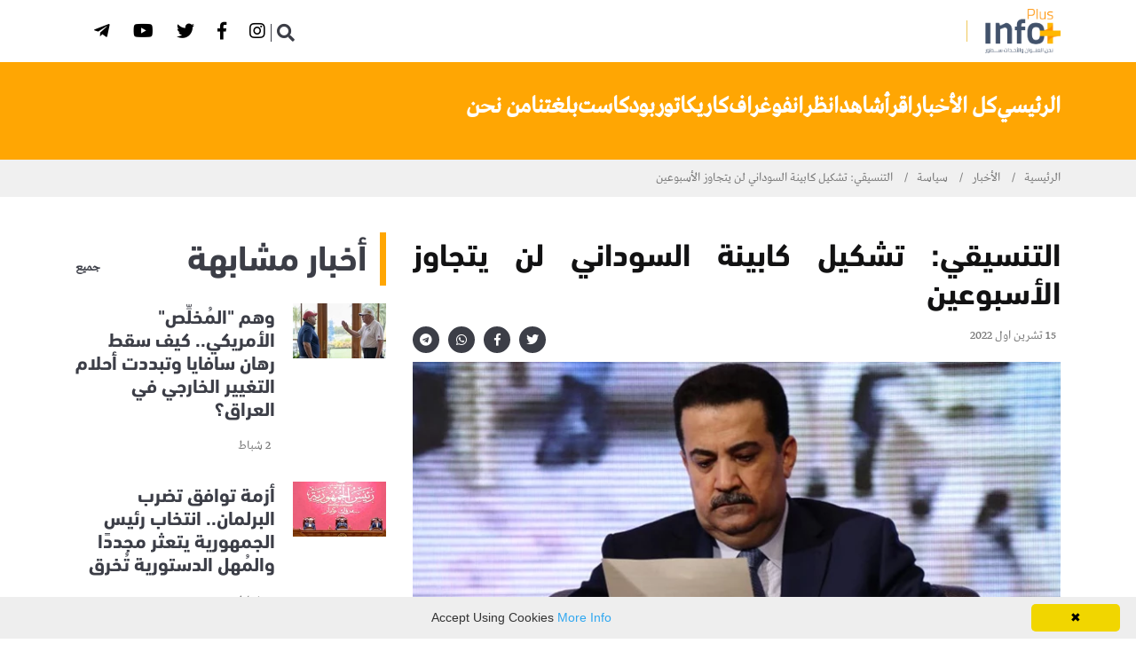

--- FILE ---
content_type: text/html; charset=utf-8
request_url: https://www.infoplusnetwork.com/news/politics/%D8%A7%D9%84%D8%AA%D9%86%D8%B3%D9%8A%D9%82%D9%8A:-%D8%AA%D8%B4%D9%83%D9%8A%D9%84-%D9%83%D8%A7%D8%A8%D9%8A%D9%86%D8%A9-%D8%A7%D9%84%D8%B3%D9%88%D8%AF%D8%A7%D9%86%D9%8A-%D9%84%D9%86-%D9%8A%D8%AA%D8%AC%D8%A7%D9%88%D8%B2-%D8%A7%D9%84%D8%A3%D8%B3%D8%A8%D9%88%D8%B9%D9%8A%D9%86
body_size: 9083
content:



<!DOCTYPE html>
<!--[if lt IE 7]>      <html class="no-js lt-ie9 lt-ie8 lt-ie7"> <![endif]-->
<!--[if IE 7]>         <html class="no-js lt-ie9 lt-ie8"> <![endif]-->
<!--[if IE 8]>         <html class="no-js lt-ie9"> <![endif]-->
<!--[if gt IE 8]><!-->
<html dir="rtl" lang="ar-AR" class="no-js">
<!--<![endif]-->

<head>
        <title> التنسيقي: تشكيل كابينة السوداني لن يتجاوز الأسبوعين  |  إنفوبلاس </title>

    

<meta charset="utf-8" />
<meta http-equiv="Content-Type" content="text/html; charset=UTF-8" />
<meta http-equiv="X-UA-Compatible" content="IE=edge,chrome=1" />
<meta name="viewport" content="width=device-width, initial-scale=1, maximum-scale=1, maximum-scale=1">

        <meta name="title" content="التنسيقي: تشكيل كابينة السوداني لن يتجاوز الأسبوعين" />
        <meta name="description" content="" />
        <meta name="postid" content="546210" />
        <meta name="keywords" content="info-plus,انفوبلاس,التكتك,يسويها العراقي,العراق,المقاومة" />
        <meta name="author" content="إنفوبلاس" />
        <meta name="generator" content="Octipulse" />
        <meta property="fb:app_id" content="" />
        <meta property="fb:pages" content="" />
        <meta property="fb:use_automatic_ad_placement" content="enable=true ad_density=default" />
        <meta property="og:site_name" content="إنفوبلاس" />
        <meta property="og:title" content="التنسيقي: تشكيل كابينة السوداني لن يتجاوز الأسبوعين" />
        <meta property="og:description" content="" />
        <meta property="og:url" content="https://www.infoplusnetwork.com/news/politics/التنسيقي:-تشكيل-كابينة-السوداني-لن-يتجاوز-الأسبوعين" />
        <meta property="og:locale" content="ar-AR" />
        <meta property="og:image" content="https://media.infoplusnetwork.com/archive/image/2022/10/15/42f87f94-9c54-4fe9-8a91-1d2b001f0c11.jpg?width=600" />
        <meta property="og:image:secure_url" content="https://media.infoplusnetwork.com/archive/image/2022/10/15/42f87f94-9c54-4fe9-8a91-1d2b001f0c11.jpg?width=600" />
        <meta property="og:image:type" content="image/jpeg" />
        <meta property="og:image:width" content="600" />
        <meta property="og:image:height" content="350" />
        <meta property="og:image:alt" content="التنسيقي: تشكيل كابينة السوداني لن يتجاوز الأسبوعين" />
        <meta property="og:video" content="" />
        <meta property="og:audio" content="" />
        <meta property="og:type" content="article" />
        <meta property="article:published_time" content="2022-10-15T08:44:00.0000000" />
        <meta property="article:modified_time" content="2022-10-15T08:40:25.6370000" />
        <meta property="article:section" content="news" />
        <meta name="twitter:card" content="summary_large_image" />
        <meta name="twitter:site" content="" />
        <meta name="twitter:title" content="التنسيقي: تشكيل كابينة السوداني لن يتجاوز الأسبوعين" />
        <meta name="twitter:description" content="" />
        <meta name="twitter:image" content="https://media.infoplusnetwork.com/archive/image/2022/10/15/42f87f94-9c54-4fe9-8a91-1d2b001f0c11.jpg?width=600" />
        <meta name="twitter:image:alt" content="التنسيقي: تشكيل كابينة السوداني لن يتجاوز الأسبوعين" />
        <meta itemprop="inLanguage" content="ar" />
        <meta itemprop="thumbnail" content="https://media.infoplusnetwork.com/archive/image/2022/10/15/42f87f94-9c54-4fe9-8a91-1d2b001f0c11.jpg?width=600" />



<script type="application/ld+json">{
  "@context": "https://schema.org",
  "@type": "Article",
  "name": "التنسيقي: تشكيل كابينة السوداني لن يتجاوز الأسبوعين",
  "articleBody": "",
  "articleSection": "news",
  "wordCount": 750,
  "author": {
    "@type": "Organization",
    "name": "إنفوبلاس",
    "description": "",
    "Logo": "https://media.infoplusnetwork.com/uploads/logo.jpg",
    "url": "https://www.infoplusnetwork.com/"
  },
  "headline": "التنسيقي: تشكيل كابينة السوداني لن يتجاوز الأسبوعين",
  "creator": {
    "@type": "Organization",
    "name": "إنفوبلاس",
    "description": "",
    "Logo": "https://media.infoplusnetwork.com/uploads/logo.jpg",
    "url": "https://www.infoplusnetwork.com/"
  },
  "dateCreated": "2022-10-15T08:40:23.7630000",
  "dateModified": "2022-10-15T08:40:25.6370000",
  "datePublished": "2022-10-15T08:44:00.0000000",
  "inLanguage": "ar",
  "keywords": "info-plus,انفوبلاس,التكتك,يسويها العراقي,العراق,المقاومة",
  "publisher": {
    "@type": "Organization",
    "name": "إنفوبلاس",
    "description": "",
    "Logo": "https://media.infoplusnetwork.com/uploads/logo.jpg",
    "url": "https://www.infoplusnetwork.com/"
  },
  "thumbnailUrl": "https://media.infoplusnetwork.com/archive/image/2022/10/15/42f87f94-9c54-4fe9-8a91-1d2b001f0c11.jpg?width=600",
  "identifier": "https://www.infoplusnetwork.com/news/politics/التنسيقي:-تشكيل-كابينة-السوداني-لن-يتجاوز-الأسبوعين",
  "image": "https://media.infoplusnetwork.com/archive/image/2022/10/15/42f87f94-9c54-4fe9-8a91-1d2b001f0c11.jpg",
  "url": "https://www.infoplusnetwork.com/news/politics/التنسيقي:-تشكيل-كابينة-السوداني-لن-يتجاوز-الأسبوعين",
  "mainEntityOfPage": "https://www.infoplusnetwork.com/news/politics/التنسيقي:-تشكيل-كابينة-السوداني-لن-يتجاوز-الأسبوعين"
}</script><script type="application/ld+json">{
  "@context": "https://schema.org",
  "@type": "WebPage",
  "name": "التنسيقي: تشكيل كابينة السوداني لن يتجاوز الأسبوعين",
  "breadcrumb": {
    "@type": "BreadcrumbList",
    "itemListElement": [
      {
        "@type": "ListItem",
        "name": "الأخبار",
        "item": "https://www.infoplusnetwork.com/news",
        "position": 1
      },
      {
        "@type": "ListItem",
        "name": "سياسة",
        "item": "https://www.infoplusnetwork.com/news/politics",
        "position": 2
      }
    ],
    "numberOfItems": 3
  },
  "primaryImageOfPage": {
    "@type": "ImageObject",
    "contentUrl": "https://media.infoplusnetwork.com/archive/image/2022/10/15/42f87f94-9c54-4fe9-8a91-1d2b001f0c11.jpg",
    "embedUrl": "https://media.infoplusnetwork.com/archive/image/2022/10/15/42f87f94-9c54-4fe9-8a91-1d2b001f0c11.jpg"
  },
  "author": {
    "@type": "Organization",
    "name": "إنفوبلاس",
    "description": "",
    "Logo": "https://media.infoplusnetwork.com/uploads/logo.jpg",
    "url": "https://www.infoplusnetwork.com/"
  },
  "creator": {
    "@type": "Organization",
    "name": "إنفوبلاس",
    "description": "",
    "Logo": "https://media.infoplusnetwork.com/uploads/logo.jpg",
    "url": "https://www.infoplusnetwork.com/"
  },
  "dateCreated": "2022-10-15T08:40:23.7630000",
  "dateModified": "2022-10-15T08:40:25.6370000",
  "datePublished": "2022-10-15T08:44:00.0000000",
  "inLanguage": "ar",
  "keywords": "info-plus,انفوبلاس,التكتك,يسويها العراقي,العراق,المقاومة",
  "publisher": {
    "@type": "Organization",
    "name": "إنفوبلاس",
    "description": "",
    "Logo": "https://media.infoplusnetwork.com/uploads/logo.jpg",
    "url": "https://www.infoplusnetwork.com/"
  },
  "thumbnailUrl": "https://media.infoplusnetwork.com/archive/image/2022/10/15/42f87f94-9c54-4fe9-8a91-1d2b001f0c11.jpg?width=600",
  "identifier": "https://www.infoplusnetwork.com/news/politics/التنسيقي:-تشكيل-كابينة-السوداني-لن-يتجاوز-الأسبوعين",
  "image": "https://media.infoplusnetwork.com/archive/image/2022/10/15/42f87f94-9c54-4fe9-8a91-1d2b001f0c11.jpg",
  "url": "https://www.infoplusnetwork.com/news/politics/التنسيقي:-تشكيل-كابينة-السوداني-لن-يتجاوز-الأسبوعين",
  "mainEntityOfPage": "https://www.infoplusnetwork.com/news/politics/التنسيقي:-تشكيل-كابينة-السوداني-لن-يتجاوز-الأسبوعين"
}</script><script type="application/ld+json">{
  "@context": "https://schema.org",
  "@type": "Organization",
  "name": "التنسيقي: تشكيل كابينة السوداني لن يتجاوز الأسبوعين",
  "Logo": "https://media.infoplusnetwork.com/uploads/logo.jpg",
  "identifier": "https://www.infoplusnetwork.com/news/politics/التنسيقي:-تشكيل-كابينة-السوداني-لن-يتجاوز-الأسبوعين",
  "image": "https://media.infoplusnetwork.com/archive/image/2022/10/15/42f87f94-9c54-4fe9-8a91-1d2b001f0c11.jpg",
  "url": "https://www.infoplusnetwork.com/",
  "mainEntityOfPage": "https://www.infoplusnetwork.com/news/politics/التنسيقي:-تشكيل-كابينة-السوداني-لن-يتجاوز-الأسبوعين"
}</script>
    <link rel="stylesheet" href="https://cdnjs.cloudflare.com/ajax/libs/font-awesome/6.2.1/css/all.min.css" type="text/css">
    <link rel="stylesheet" type="text/css" href="//cdnjs.cloudflare.com/ajax/libs/font-awesome/5.8.1/css/all.css">
    
    

    <link rel="stylesheet" href="//cdnjs.cloudflare.com/ajax/libs/twitter-bootstrap/4.2.1/css/bootstrap.min.css" type="text/css">
    <link rel="stylesheet" href="//cdnjs.cloudflare.com/ajax/libs/OwlCarousel2/2.3.4/assets/owl.carousel.min.css">
    <link rel="stylesheet" href="//cdnjs.cloudflare.com/ajax/libs/magnific-popup.js/1.1.0/magnific-popup.css" type="text/css">

    <link rel="stylesheet" type="text/css" href="/Content/Papr/css/slick.css?v=85">
    <link rel="stylesheet" type="text/css" href="/Content/Papr/css/style.css?v=85">


        <link rel="next" href="/news/politics/التنسيقي:-تشكيل-كابينة-السوداني-لن-يتجاوز-الأسبوعين?page=2" />
        <link rel="canonical" href="https://www.infoplusnetwork.com/news/politics/التنسيقي:-تشكيل-كابينة-السوداني-لن-يتجاوز-الأسبوعين" />



        <link rel="stylesheet" type="text/css" href="//cdnjs.cloudflare.com/ajax/libs/bootstrap-rtl/3.4.0/css/bootstrap-rtl.css">
        <link rel="stylesheet" type="text/css" href="/Content/Papr/css/rtl.css?v=85">
        <link rel="stylesheet" type="text/css" href="/Content/shared/fonts/DinNextArabic/din.css?v=85">

    <link rel="icon" href="//media.infoplusnetwork.com/uploads/favicon.png?v=2">
    <script src="//cdnjs.cloudflare.com/ajax/libs/jquery/3.4.0/jquery.min.js"></script>
        <link rel="stylesheet" type="text/css" href="/Content/Papr/css/custom/info.css?v=85">
    
                    <script async="async" defer="defer" type="text/javascript">

                (function(i, s, o, g, r, a, m) {
                    i['GoogleAnalyticsObject'] = r;
                    i[r] = i[r] || function() {(i[r].q = i[r].q || []).push(arguments)}, i[r].l = 1 * new Date();
                    a = s.createElement(o),m = s.getElementsByTagName(o)[0];
                    a.async = 1;a.src = g; m.parentNode.insertBefore(a, m)
                })(window, document, 'script', '//www.google-analytics.com/analytics.js', 'ga');
                    ga('create', 'UA-199523806-2', 'auto');
                                                ga('set', 'dimension4', 'سياسة');
                ga('require', 'linkid', 'linkid.js');
                ga('send', 'pageview');
                </script>




    <script src="/Content/shared/js/jquery.cookie.js"></script>

    <!-- This for new field -->





    
    <script type="text/javascript">
        var cookies = document.cookie.split('; ');
        var editor = false;
        for (var i = 0; i < cookies.length; i++) {
            var parts = cookies[i].split('=');
            if (parts[0] == "octiuser") {
                editor = true;
            }
        }
        if (true) {

            window.TrackingServer = "//t.infoplusnetwork.com/";
            var url = window.TrackingServer + "TrackView/546210";
                
                    $.ajax({
                        type: "Post",
                        url: url,
                        data: "",
                        dataType: "json"
                    });
                


        }
    </script>



    
    <script type="text/javascript">

    var JS_RESOURCES = {
        PagesPrefix: 'إنفوبلاس | ',
        FrontUrl: 'https://www.infoplusnetwork.com',
        PostId: '017cb928-4c65-11ed-80df-0cc47a868a49',
        CommunityUrl: '',
        FavoritePageTitle: 'Favorites',
        MiscFavoritePageTitle: '',
        GoogleMapsApiKey: '',
        FacebookAppId: '',
        TextFormatMsg: 'Email Incorrect Format',
        WrongUsernameOrPassword: 'Wrong Username Or Password',
        VerifyAccount: 'Verify Account',
        UserDoesntExist: 'User Doesnt Exist',
        CheckEmail: 'Check Email',
        WaitThenTry: 'Wait Then Try',
        Direction: 'rtl',
        ZonesUrl: '/RenderView',
        NewsletterSuccessMsg: 'Newsletter Success Msg',
        NewsletterFailureMsg: 'Newsletter Failure Msg',
        FailureMsg: 'Failure Msg',
        RequiredFieldsMsg: 'Required Fields Msg',
        FacebookURL: '',
        InstagramURL: '',
     
        Delete: 'حذف',
        Report: 'Report',
        Like: 'Like',
        Dislike: 'Dislike',
        PleaseSignIn: 'Please Sign In To Leave A Comment',
        PasswordsNotMatching: 'Passwords Non Matching',
        AwaitingConfirmation: 'Awaiting Account Verification',
        UsernameExists: 'Username Already Exists',
        ErrorMessage: 'Error Message',
        IncorrectEmailFormat: 'Incorrect Email Format',
        MissingFieldsMsg: 'Missing Fields Message',
        SomethingWrong: 'Something Went Wrong',
        SuccessMessage: 'Successful Registration',
        CommentError: 'Comment Error',
        LoadMore: 'المزيد',
        NoMoreData: 'لا مزيد من البيانات',
        MediaUrl: 'https://media.infoplusnetwork.com',
        Token: 'PaJXpt5pqTlNvlM8mt15bH88vXfXNwHed_WMXWeFkV_XBZMq6C8HPr3S7fkbefAgasWRH1dhv_zK0hSd7q6l0An7V7M1:carmARcVhaxgTn6CRqK0UceqsuIv6FqtoHYxZahUSAYEUDde9bef3Qdg6ij1WEeOTCyyC0TjRdAI-iCQwrDWnRrCdKM1',
        SearchEngineURL: 'https://search.infoplusnetwork.com',
        LikeEnum: 10,
        DislikeEnum: 20,
        ReportEnum: 30,
        FavEnum: 50,
        PendingStatus: 10,
        FirebaseConfigs : {
  "ApiKey": "AIzaSyCDyklRwKfHuCnqEP__gbt9f_ROAwFZwQs",
  "AuthDomain": "octipulse-v4.firebaseapp.com",
  "DatabaseUrl": "",
  "ProjectId": "octipulse-v4",
  "StorageBucket": "octipulse-v4.appspot.com",
  "MessagingSenderId": "342255192408",
  "AppId": "1:342255192408:web:2f234a74801e422515fd2d"
},
        LazyLoad: false,
        ThanksForParticipating: 'Thanks For Participating',
        PleaseChoose: 'Please Choose',
        MaxVotesReached: 'Max Votes Reached',
        FillEmptyFields: 'Fill Empty Fields',
        AccountUpdated: 'Account Updated',
        AccountUpdateFailed: 'Account Update Failed',
        Iconlogo: '//media.infoplusnetwork.com/uploads/favicon.png?v=2',
        WebLogo: '//media.infoplusnetwork.com/uploads/logo.png?v=2',
    }
</script>



    <script async src="//pagead2.googlesyndication.com/pagead/js/adsbygoogle.js"></script>
    <script>
        (function (f, b) {
            if (!b.__SV) {
                var e, g, i, h; window.mixpanel = b; b._i = []; b.init = function (e, f, c) {
                    function g(a, d) { var b = d.split("."); 2 == b.length && (a = a[b[0]], d = b[1]); a[d] = function () { a.push([d].concat(Array.prototype.slice.call(arguments, 0))) } } var a = b; "undefined" !== typeof c ? a = b[c] = [] : c = "mixpanel"; a.people = a.people || []; a.toString = function (a) { var d = "mixpanel"; "mixpanel" !== c && (d += "." + c); a || (d += " (stub)"); return d }; a.people.toString = function () { return a.toString(1) + ".people (stub)" }; i = "disable time_event track track_pageview track_links track_forms track_with_groups add_group set_group remove_group register register_once alias unregister identify name_tag set_config reset opt_in_tracking opt_out_tracking has_opted_in_tracking has_opted_out_tracking clear_opt_in_out_tracking start_batch_senders people.set people.set_once people.unset people.increment people.append people.union people.track_charge people.clear_charges people.delete_user people.remove".split(" ");
                    for (h = 0; h < i.length; h++)g(a, i[h]); var j = "set set_once union unset remove delete".split(" "); a.get_group = function () { function b(c) { d[c] = function () { call2_args = arguments; call2 = [c].concat(Array.prototype.slice.call(call2_args, 0)); a.push([e, call2]) } } for (var d = {}, e = ["get_group"].concat(Array.prototype.slice.call(arguments, 0)), c = 0; c < j.length; c++)b(j[c]); return d }; b._i.push([e, f, c])
                }; b.__SV = 1.2; e = f.createElement("script"); e.type = "text/javascript"; e.async = !0; e.src = "undefined" !== typeof MIXPANEL_CUSTOM_LIB_URL ?
                    MIXPANEL_CUSTOM_LIB_URL : "file:" === f.location.protocol && "//cdn.mxpnl.com/libs/mixpanel-2-latest.min.js".match(/^\/\//) ? "https://cdn.mxpnl.com/libs/mixpanel-2-latest.min.js" : "//cdn.mxpnl.com/libs/mixpanel-2-latest.min.js"; g = f.getElementsByTagName("script")[0]; g.parentNode.insertBefore(e, g)
            }
        })(document, window.mixpanel || []);
        mixpanel.init("42fcd3679f36f5a196c3abcc6fa45131", { batch_requests: true })
    </script>
    <script src="https://unpkg.com/vue@3/dist/vue.global.prod.js"></script>
</head>

<body class="rtl news-details preloader">
    <!--[if lte IE 9]>
        <p class="browserupgrade">You are using an <strong>outdated</strong> browser. Please <a href="https://browsehappy.com/">upgrade your browser</a> to improve your experience and security.</p>
    <![endif]-->

    <div class="main-content">

        
        


        
<header class="page-header">
    
<div class="header-top">
    <div class="container">
        <div class="row align-items-center">
            <div class="col-md">
                <div class="header-top-nav list-inline justify-content-center justify-content-md-start">
                    <span class="edition-label">edition</span>
                    <div class="dropdown">
                        <i onclick="openEditionDropdown()" class="dropbtn fa fa-angle-down" style="padding:6px;color:white!important"></i>
                        <div id="editionDropdown" class="dropdown-content">
                        </div>
                    </div>
                </div>
            </div>
            <div class="col-md-auto">
                <ul class="ml-auto social-share header-top__social-share">
                        <li>
                            <a href="https://www.instagram.com/info_plus_network/" title="Instagram" target="_blank" class="">
                                    <button class="fab fa-instagram" aria-label="Instagram"></button>
                            </a>
                        </li>
                        <li>
                            <a href="https://www.facebook.com/anfubils" title="Facebook" target="_blank" class="">
                                    <button class="fab fa-facebook-f" aria-label="Facebook"></button>
                            </a>
                        </li>
                        <li>
                            <a href="https://twitter.com/infoplus_net" title="Twitter" target="_blank" class="">
                                    <button class="fab fa-twitter" aria-label="Twitter"></button>
                            </a>
                        </li>
                        <li>
                            <a href="https://www.youtube.com/@infoplusnetwork/videos" title="Youtube" target="_blank" class="">
                                    <button class="fab fa-youtube" aria-label="Youtube"></button>
                            </a>
                        </li>
                        <li>
                            <a href="https://t.me/infoplusnet" title="Telegram" target="_blank" class="">
                                    <button class="fab fa-telegram-plane" aria-label="Telegram"></button>
                            </a>
                        </li>
                </ul>
            </div>
        </div>
    </div>
</div>
<script>
    /* When the user clicks on the button,
toggle between hiding and showing the dropdown content */
    function openEditionDropdown() {
        document.getElementById("editionDropdown").classList.toggle("show");
    }

    // Close the dropdown if the user clicks outside of it
    window.onclick = function (event) {
        if (!event.target.matches('.dropbtn')) {
            var dropdowns = document.getElementsByClassName("dropdown-content");
            var i;
            for (i = 0; i < dropdowns.length; i++) {
                var openDropdown = dropdowns[i];
                if (openDropdown.classList.contains('show')) {
                    openDropdown.classList.remove('show');
                }
            }
        }
    }
</script>
    <nav class="navbar ">
        <div class="container">
            <div class="navbar-inner">

                <div class="brand-logo-container">
                    <a href="/">
                        <img src="//media.infoplusnetwork.com/uploads/logo.png?v=2" alt="إنفوبلاس" class="brand-logo">
                    </a>
                </div>

                <span class="separator"></span>
                
<div class="main-nav-wrapper">
    <ul class="main-navigation list-inline" id="mainmenu">
    </ul>
</div>
<div class="navbar-extra-features ml-auto">
    <form action="/search" method="get" target="_self" class="navbar-search">
        <div class="search-field">
            <input type="text" name="q" class="navbar-search-field" placeholder="إبحث">
            <button class="navbar-search-btn" type="button">
                <i class="fa fa-search"></i>
            </button>
        </div>
        <a href="#" class="navbar-search-close"><i class="fa fa-times"></i></a>
    </form>
    <div id="special-menu"></div>
    <a href="#" class="nav-search-field-toggler" data-toggle="nav-search-feild" id="nav-search">
        <i class="fa fa-search"></i>
    </a>
</div>
<div class="main-nav-toggler d-block d-lg-none" id="main-nav-toggler">
    <div class="toggler-inner">
        <span></span>
        <span></span>
        <span></span>
    </div>
 <script type="text/javascript">
 
         $(".navbar-search-field").on("keydown", function (evt) {
 
             var regex = /<(.*?)>/;
             if (regex.test($(".navbar-search-field").val())) {
 
                 $(".navbar-search-field").val($(".navbar-search-field").val().replace(regex, ''))
 
 
 
             }
 
 
 
         });
     </script>
</div>
            </div>
        </div>

    </nav>
     

            <div class="sub-nav-wrapper">
                <div class="container">
                    <ul class="sub-navigation list-inline" id="homemenu">

<li class="   m d">
    <a href="/">
        الرئيسي    </a>
</li>
<li class="active has-dropdown  m d">
    <a href="/news">
        كل الأخبار            <span class="submenu-toggler"></span>
    </a>
        <ul class="submenu submenu-tree">

<li class="active  m d">
    <a href="/news/politics" style="">سياسة</a>

</li>
<li class="active  m d">
    <a href="/news/security" style="">أمن</a>

</li>
<li class="active  m d">
    <a href="/news/economics" style="">اقتصاد</a>

</li>
<li class="active  m d">
    <a href="/news/sports" style="">رياضة</a>

</li>
<li class="active  m d">
    <a href="#" style="">صحة</a>

</li>
<li class="active  m d">
    <a href="/news/local" style="">محليات</a>

</li>
<li class="active  m d">
    <a href="#" style="">دوليات</a>

</li>
<li class="active  m d">
    <a href="#" style="">منوعات</a>

</li>        </ul>
</li>
<li class="   m d">
    <a href="/read">
        اقرأ    </a>
</li>
<li class="   m d">
    <a href="/video">
        شاهد    </a>
</li>
<li class="   m d">
    <a href="/stories">
        انظر    </a>
</li>
<li class="   m d">
    <a href="/infograph">
        انفوغراف    </a>
</li>
<li class="   m d">
    <a href="/caricatures">
        كاريكاتور    </a>
</li>
<li class="   m d">
    <a href="/podcasts">
        بودكاست    </a>
</li>
<li class="   m d">
    <a href="/translations">
        بلغتنا    </a>
</li>
<li class="   m d">
    <a href="/about">
        من نحن    </a>
</li>                    </ul>
                </div>

            </div>

    

</header>


        
        

    <div class="breadcrumb-wrapper">
        <div class="container">
            <nav aria-label="breadcrumb">
                <ol class="breadcrumb">
                    <li class="breadcrumb-item"><a href="/">الرئيسية</a></li>
                        <li class="breadcrumb-item ">
                                    <a href="https://www.infoplusnetwork.com/news">الأخبار</a>
                        </li>
                        <li class="breadcrumb-item ">
                                    <a href="/news/politics">سياسة</a>
                        </li>
                        <li class="breadcrumb-item acitve">
                                    <span>التنسيقي: تشكيل كابينة السوداني لن يتجاوز الأسبوعين</span>
                        </li>
                </ol>
            </nav>
        </div>
    </div>

            
        
        
        
        

        


<section class="section-gap " style="">
    <div class="container">
        <div class="row">
                <div class="col-lg-8">
                    

    <div class="  owdgt ow-container"
         data-delay="" data-widgetid="00000000-0000-0000-0000-000000000000" data-widgetorder="1" data-widgetkey="p-details"
         data-cacheduration="" data-loadtype="sync"
         data-refreshinterval="" data-advertisement="false">


<article class="post-details">
    <div class="single-blog-wrapper">
        
            <h1>التنسيقي: تشكيل كابينة السوداني لن يتجاوز الأسبوعين</h1>
        <div class="post-metas-wrapper">
            
    <div class="post-metas">
        <ul class="list-inline">

            
                <li> 15 تشرين اول 2022</li>

        </ul>
        
    </div>

            <ul class="social-share sharelinks">
                

<li>
    <a href="https://twitter.com/intent/tweet?text=التنسيقي: تشكيل كابينة السوداني لن يتجاوز الأسبوعين&url=https://r.infoplusnetwork.com/2I5q" class="twitter df-tweet share-icon">
        <span class="share_icon"><i class="fab fa-twitter"></i></span>
    </a>
</li>
<li>
    <a href="https://www.facebook.com/sharer/sharer.php?u=https://r.infoplusnetwork.com/2I5q" class="facebook df-share share-icon">
        <span class="share_icon"><i class="fab fa-facebook-f"></i></span>
    </a>
</li>

    <li>
        <a href="https://web.whatsapp.com/send?text=التنسيقي: تشكيل كابينة السوداني لن يتجاوز الأسبوعين%0Ahttps://r.infoplusnetwork.com/2I5q" data-action="share/whatsapp/share" class="whatsapp df-pluss" id="whatsappshare">
            <span class="share_icon"><i class="fab fa-whatsapp"></i></span>
        </a>
    </li>
    <li>
        <a href="https://telegram.me/share/url?text=التنسيقي: تشكيل كابينة السوداني لن يتجاوز الأسبوعين&url=https://r.infoplusnetwork.com/2I5q" data-action="share/telegram/share" class="telegram df-pluss" id="telegramshare">
            <span class="share_icon"><i class="fab fa-telegram"></i></span>

        </a>
    </li>

            </ul>

        </div>


        <figure class="post-media paragraph-cover">
            



            <a href="//media.infoplusnetwork.com/archive/image/2022/10/15/42f87f94-9c54-4fe9-8a91-1d2b001f0c11.jpg?format=webp&amp;v=1&amp;width=1500" class="fancy">
                <img src="//media.infoplusnetwork.com/uploads/default.jpg" data-src="//media.infoplusnetwork.com/archive/image/2022/10/15/42f87f94-9c54-4fe9-8a91-1d2b001f0c11.jpg?format=webp&amp;v=1" lazy alt="التنسيقي: تشكيل كابينة السوداني لن يتجاوز الأسبوعين" title="التنسيقي: تشكيل كابينة السوداني لن يتجاوز الأسبوعين"
                     class="optimal noresize" data-ratio="-1"
                     style="height: px;">
            </a>

            
        </figure>

                        
            <div class="p-content"><p>انفوبلس/..</p>
<p>اكد النائب عن الاطار التنسيقي محمد حسن، السبت، ان اكتمال اختيار وزراء كابينة محمد شياع السوداني وعرض برنامجه الحكومي سوف لن يتجاوز الأسبوعين من الان , مشيرا الى ان السوداني تحرك وبشكل مكثف قبل ان يتم تكليفه رسميا مع القوى السياسية .&nbsp;</p>
<p>وقال حسن ان " الإعلان المبكر للاطار التنسيقي عن مرشحه لرئاسة مجلس الوزراء محمد شياع السوداني منح الأخير فرصة للتحرك على القوى السياسية لعرض برنامجه الحكومي وعرض رؤيته بشان قبوله لمرشحي القوى السياسية للمقاعد الوزارية امر جيد قد قلل من المدة التي سيستغرقها بمقابلة واختيار الكابينة الوزارية".&nbsp;</p>
<p>وأضاف ان "القوى السياسية تعاطت مع السوداني خلال مباحثاته قبل تكليفه رسميا من قبل رئيس الجمهورية وكانه مكلف رسميا"، مرجحا "اكتمال اختيار وزراء كابينة السوداني وعرض برنامجه الحكومي سوف لن يتجاوز الأسبوعين من الان".</p></div>
        

    </div>
</article>







        <div class="other-surround">


        </div>
        <style>
            .other-surround {
                display: flex;
                flex-direction: row;
                flex-wrap: wrap;
                column-gap: 30px;
                border-bottom: 1px solid black;
            }
        </style>




<script>
    $(".post-details .p-content img.optimal").each(function () {
        var img = $(this);
        if (img.parent().prop("tagName").toLowerCase() != "a") {
            img.wrap("<a class='fancy' href='" + img.data("src") + "'></a>");
        }
    })
</script>

<style>
    .story-appendix > div:not(:last-of-type) {
        border-bottom: none;
    }

    .about-author .media {
        flex-direction: column;
    }
</style>



        <script> 
if($(".sub-navigation").attr("id")=="news"){
    $(".sub-nav-wrapper").css("background-color","#ffa603");
}
else{
if($(".sub-navigation").attr("id")=="media"){
 $(".sub-nav-wrapper").css("background-color","#42526b");
}
}
$("a[title*='Instagram']").attr("href", "https://www.instagram.com/infoplus_net/");
$("a[title*='WhatsApp']").attr("href", "https://bit.ly/3AWwVLm");
$("a[title*='Facebook']").attr("href", "https://www.facebook.com/infoplusnews1");
$("a[title*='Twitter']").attr("href", "https://twitter.com/Infoplusnewss");
$("a[title*='Youtube']").attr("href", "https://www.youtube.com/c/infoplusnetwork");
$("a[title*='telegram']").attr("href", "https://t.me/infoplusnews");
</script>     </div>
                                    </div>
                <div class="col-lg-4">
                    

    <div class="  owdgt ow-container"
         data-delay="" data-widgetid="00000000-0000-0000-0000-000000000000" data-widgetorder="1" data-widgetkey="related-tag"
         data-cacheduration="" data-loadtype="sync"
         data-refreshinterval="" data-advertisement="false">

<div class="sidebar-post-widget">
    

    <div class="section-title">
            <h2>
                    <a href="/news">أخبار مشابهة</a>
            </h2>

            <a href="/news" class="more-link">جميع</a>
    </div>


    
    <div class="media post-block">
        <a href="/news/politics/وهم-المخلص-الأمريكي-كيف-سقط-رهان-سافايا-وتبددت-أحلام-التغيير" class="align-self-center thumb thumb-width">
            


            <img src="//media.infoplusnetwork.com/uploads/default.jpg" data-src="//media.infoplusnetwork.com/archive/image/2026/2/2/e9bf5c1f-cff5-4330-befb-5aac08f1ef4d/1.jpg?format=webp&amp;v=1" lazy alt="وهم &quot;المُخلِّص&quot; الأمريكي.. كيف سقط رهان سافايا وتبددت أحلام التغيير الخارجي في العراق؟" title="وهم &quot;المُخلِّص&quot; الأمريكي.. كيف سقط رهان سافايا وتبددت أحلام التغيير الخارجي في العراق؟"
                 class="m-r-xs-30 optimal noresize" data-ratio="1.7"
                 style="height: px;">

        </a>
        <div class="media-body">
            
                <h3>
                    <a href="/news/politics/وهم-المخلص-الأمريكي-كيف-سقط-رهان-سافايا-وتبددت-أحلام-التغيير">وهم &quot;المُخلِّص&quot; الأمريكي.. كيف سقط رهان سافايا وتبددت أحلام التغيير الخارجي في العراق؟</a>
                </h3>
            
            
    <div class="post-metas">
        <ul class="list-inline">

            
                <li> 2 شباط</li>

        </ul>
        
    </div>

        </div>
    </div>
    <div class="media post-block">
        <a href="/news/politics/أزمة-توافق-تضرب-البرلمان-انتخاب-رئيس-الجمهورية-يتعثر-مجددا-و" class="align-self-center thumb thumb-width">
            


            <img src="//media.infoplusnetwork.com/uploads/default.jpg" data-src="//media.infoplusnetwork.com/archive/image/2026/2/1/26140566-a357-4999-81d9-3e2fbcf55eb2/1.jpg?format=webp&amp;v=1" lazy alt="أزمة توافق تضرب البرلمان.. انتخاب رئيس الجمهورية يتعثر مجددًا والمُهل الدستورية تُخرق" title="أزمة توافق تضرب البرلمان.. انتخاب رئيس الجمهورية يتعثر مجددًا والمُهل الدستورية تُخرق"
                 class="m-r-xs-30 optimal noresize" data-ratio="1.7"
                 style="height: px;">

        </a>
        <div class="media-body">
            
                <h3>
                    <a href="/news/politics/أزمة-توافق-تضرب-البرلمان-انتخاب-رئيس-الجمهورية-يتعثر-مجددا-و">أزمة توافق تضرب البرلمان.. انتخاب رئيس الجمهورية يتعثر مجددًا والمُهل الدستورية تُخرق</a>
                </h3>
            
            
    <div class="post-metas">
        <ul class="list-inline">

            
                <li> 1 شباط</li>

        </ul>
        
    </div>

        </div>
    </div>
    <div class="media post-block">
        <a href="/news/politics/اختفاء-حساب-مبعوث-ترامب-يثير-الشكوك-خطاب-مثير-للجدل-وسجل-متض" class="align-self-center thumb thumb-width">
            


            <img src="//media.infoplusnetwork.com/uploads/default.jpg" data-src="//media.infoplusnetwork.com/archive/image/2026/1/31/b77332cd-0d3e-489e-b1d8-975380ad7075/1.jpg?format=webp&amp;v=1" lazy alt="اختفاء حساب مبعوث ترامب يثير الشكوك.. خطاب مثير للجدل وسجل متضارب يضع سافايا تحت المجهر" title="اختفاء حساب مبعوث ترامب يثير الشكوك.. خطاب مثير للجدل وسجل متضارب يضع سافايا تحت المجهر"
                 class="m-r-xs-30 optimal noresize" data-ratio="1.7"
                 style="height: px;">

        </a>
        <div class="media-body">
            
                <h3>
                    <a href="/news/politics/اختفاء-حساب-مبعوث-ترامب-يثير-الشكوك-خطاب-مثير-للجدل-وسجل-متض">اختفاء حساب مبعوث ترامب يثير الشكوك.. خطاب مثير للجدل وسجل متضارب يضع سافايا تحت المجهر</a>
                </h3>
            
            
    <div class="post-metas">
        <ul class="list-inline">

            
                <li> 31 كانون الثاني</li>

        </ul>
        
    </div>

        </div>
    </div>

</div>            </div>
                                    </div>

            
        </div>
    </div>
</section>
<section class="section-gap " style="">
    <div class="container">
        <div class="row">
                <div class="col-lg-6">
                    

                                    </div>
                <div class="col-lg-6">
                    

                                    </div>

            
        </div>
    </div>
</section>
        
        
<footer class="page-footer">
    <div class="footer-top">
        


<section class="section-gap " style="">
    <div class="container">
        <div class="row">
                <div class="col-lg-4">
                    

    <div class="  owdgt ow-container"
         data-delay="" data-widgetid="00000000-0000-0000-0000-000000000000" data-widgetorder="1" data-widgetkey="footer-description"
         data-cacheduration="" data-loadtype="sync"
         data-refreshinterval="" data-advertisement="false">

<div class="m-b-xs-30">
    

    <p class="site-description"><img src="//media.infoplusnetwork.com/uploads/logo-white.png?height=50" >شبكة عراقية اعلامية</p>

    <div class="footer-social-share-wrapper">
        <div class="footer-social-share">
            <ul class="social-share social-share__with-bg">
                    <li>
                        <a href="https://www.instagram.com/info_plus_network/">
                                <i class="fab fab fa-instagram"></i>
                        </a>
                    </li>
                    <li>
                        <a href="https://www.facebook.com/anfubils">
                                <i class="fab fab fa-facebook-f"></i>
                        </a>
                    </li>
                    <li>
                        <a href="https://twitter.com/infoplus_net">
                                <i class="fab fab fa-twitter"></i>
                        </a>
                    </li>
                    <li>
                        <a href="https://www.youtube.com/@infoplusnetwork/videos">
                                <i class="fab fab fa-youtube"></i>
                        </a>
                    </li>
                    <li>
                        <a href="https://t.me/infoplusnet">
                                <i class="fab fab fa-telegram-plane"></i>
                        </a>
                    </li>
            </ul>
        </div>
    </div>
</div>            </div>
                                    </div>
                <div class="col-lg-4">
                    

    <div class="  owdgt ow-container"
         data-delay="" data-widgetid="00000000-0000-0000-0000-000000000000" data-widgetorder="1" data-widgetkey="footer-links"
         data-cacheduration="" data-loadtype="sync"
         data-refreshinterval="" data-advertisement="false">


<div class="row">
                <div class="col-12">
                    <div class="footer-widget">
                        
                        <ul class="footer-nav">
                                <li><a href="/">الرئيسية</a></li>
                                <li><a href="/articles">مقالات</a></li>
                                <li><a href="/videos">فيديو</a></li>
                                <li><a href="/caricatures">كاريكاتور</a></li>
                                <li><a href="/infograph">إنفوغراف</a></li>
                                <li><a href="/privacy">سياسة الخصوصية</a></li>
                        </ul>
                    </div>
                </div>

</div>            </div>
                                    </div>
                <div class="col-lg-4">
                    

    <div class="  owdgt ow-container"
         data-delay="" data-widgetid="00000000-0000-0000-0000-000000000000" data-widgetorder="1" data-widgetkey="mobile-applications"
         data-cacheduration="" data-loadtype="sync"
         data-refreshinterval="" data-advertisement="false">
<div class="mobile-icons">
<a href="https://appgallery.huawei.com/app/C106202139/">
<img src="http://media.infoplusnetwork.com/uploads/huawei.png?height=50"  width="105px" height="34px"/></a>

<a href="https://www.apple.com/itunes">
<img src="//cdn.almayadeen.tv/images/icons/app-store.png"  width="105px" height="34px"/></a>
</div>            </div>
                                    </div>

            
        </div>
    </div>
</section>

       
        <p class="copyright">
            جميع الحقوق محفوطة
        </p>
    </div>
</footer>

    </div>
    
    <script src="//cdnjs.cloudflare.com/ajax/libs/jquery-migrate/1.4.1/jquery-migrate.min.js"></script>
    <script src="//cdnjs.cloudflare.com/ajax/libs/jquery-easing/1.3/jquery.easing.min.js"></script>
    <script src="//cdnjs.cloudflare.com/ajax/libs/waypoints/4.0.1/jquery.waypoints.js"></script>
    <script src="//cdnjs.cloudflare.com/ajax/libs/OwlCarousel2/2.3.4/owl.carousel.min.js"></script>
    <script src="//cdnjs.cloudflare.com/ajax/libs/slick-carousel/1.9.0/slick.js"></script>
    <script src="//cdnjs.cloudflare.com/ajax/libs/twitter-bootstrap/4.3.1/js/bootstrap.bundle.min.js"></script>
    <script src="//cdnjs.cloudflare.com/ajax/libs/jquery.isotope/2.2.2/isotope.pkgd.min.js"></script>
    
    <script src="/Content/Papr/js/jquery.magnific-popup.min.js"></script>
    <script src="//cdnjs.cloudflare.com/ajax/libs/jquery.nicescroll/3.7.6/jquery.nicescroll.min.js"></script>
    <!-- IF ie -->
    <script src="https://cdn.jsdelivr.net/npm/css-vars-ponyfill@2"></script>
    <script src="/Content/Papr/js/plugins.js?v=85"></script>
    <script src="/Content/Papr/js/main.js?v=85"></script>
    <script src="/Content/shared/js/main.js?v=85"></script>
    <script src="/Content/Papr/js/custom.js?v=85"></script>

    <script>
         var bust = "85";
    var require = {
        urlArgs: "bust=85"
    };
    </script>
    

<script type="text/javascript" id="cookieinfo"
        src="//cookieinfoscript.com/js/cookieinfo.min.js"
        data-moreinfo="https://www.infoplusnetwork.com/privacy"
        data-message="Accept Using Cookies" data-linkmsg="More Info"
 async defer>
</script>
</body>



</html>

--- FILE ---
content_type: application/javascript
request_url: https://www.infoplusnetwork.com/Content/Papr/js/main.js?v=85
body_size: 4898
content:
(function (window, document, $, undefined)
{
    'use strict';
    $(document).ready(function () {
        loadCommunity();
    });
    
    var NEWS = {
        i: function (e)
        {
            NEWS.s();
            NEWS.methods();
        },

        s: function (e)
        {
            this._window = $(window),
                this._document = $(document),
                this._body = $('body'),
                this._html = $('html'),
                this.megaNav = $('.mega-nav'),
                this.zoomGallery = $('.zoom-gallery'),
                this.niceScrollContainer = $('.nicescroll-container'),
                this.yScrollContainer = $('.y-scroll-container'),
                this._bannerSidebarMediaWrapper = $(".axil-banner-sidebar-media-wrapper"),
                this._navbarSearch = $(".navbar-search"),
                this._subscribePopUp = $('.subscribe-popup'),
                this.videoPopup = $('.video-popup');
        },

        methods: function (e)
        {
            NEWS.w();
            NEWS._clickDoc();
            NEWS._click();
            NEWS.menuItemAnim();
            NEWS.owl();
            NEWS.counterUp();
            NEWS.magnificPopup();
            NEWS.niceScrollInit();
            NEWS.yScrollInit();
            NEWS.slickSync();
            NEWS.isIE();
            NEWS.initContactForm();
            NEWS.custom()
        },

        w: function (e)
        {
            this._window.on('load', NEWS.l).on('scroll', NEWS.scrl).on('resize', NEWS.res)
        },

        l: function (e)
        {
            NEWS.perfectSquare();
            NEWS.shapeLoaded();
            NEWS.animPostBannerContent();
            NEWS._masonryInit();
            NEWS._isotopInit();
            NEWS.loadSubscribePopup();
        },

        scrl: function ()
        {

        },

        res: function ()
        {
            NEWS.perfectSquare();
        },

        loadSubscribePopup: function ()
        {
            setTimeout(function ()
            {
                NEWS._subscribePopUp.addClass('show-popup');
            }, 3000);
        },

        _clickDoc: function (e)
        {
            var inputFocus, inputblur, toggleShares, scrollPostUp, scrollPostDown, navSearchShow, navSearchHide;

            //SMOOTHSCROLL
            var smoothScroll = function (e)
            {

                if (location.pathname.replace(/^\//, '') == this.pathname.replace(/^\//, '') && location.hostname == this.hostname)
                {
                    var target = $(this.hash);
                    target = target.length ? target : $('[name=' + this.hash.slice(1) + ']');
                    var $f = target.offset().top,
                        $g = $f - 40,
                        $y;

                    if (target.length)
                    {
                        $('#section-featured_work').is(target) ? $y = $g : $y = $f;
                        $('html, body').animate({
                            scrollTop: $y
                        }, 1000, 'easeInOutExpo');
                        return !1;
                    }
                }
            };

            var openMainNav = function ()
            {

                if (NEWS._html.hasClass('main-menu-opened'))
                {
                    NEWS._html.removeClass('main-menu-opened');
                    $(this).removeClass('expanded');
                    $('.main-navigation').children('li').removeAttr('style');
                } else
                {
                    $(this).addClass('expanded');
                    NEWS._html.addClass('main-menu-opened');
                }
            };

            var openSubmenu = function (e)
            {
                if (NEWS._window.width() < 992)
                {
                    $(this).siblings('.submenu').slideToggle(500, "easeInOutQuint").parent('li').addClass('active');
                    $(this).parents('li').siblings().removeClass('active').find('.submenu').slideUp(500, "easeInOutQuint");
                } else
                {
                    $(this).addClass('active').find('.submenu').addClass('opened');
                    $(this).siblings('li.has-dropdown').removeClass('active').find('.submenu').removeClass('opened');
                }
            };

            var closeSubmenu = function (e)
            {
                if (!$('.main-navigation li, .main-navigation li a, ul.submenu ').is(e.target))
                {
                    $('li.has-dropdown').removeClass('active').find('.submenu').removeClass('opened');
                }
            };

            var openMegaNav = function ()
            {
                NEWS.megaNav.toggleClass('opened');
                NEWS._html.toggleClass('mega-nav-opened');
                $('#mega-nav-toggler').toggleClass('opened');
            };

            var closeMegaNav = function (e)
            {
                var container = NEWS.megaNav;
                if ($("#mega-nav-toggler").has(e.target).length === 0 && e.target.id != "mega-nav-toggler" && !container.is(e.target) && container.has(e.target).length === 0 && NEWS.megaNav.hasClass('opened'))
                {
                    NEWS.megaNav.toggleClass('opened');
                    NEWS._html.toggleClass('mega-nav-opened');
                    $('#mega-nav-toggler').toggleClass('opened');
                }
            };

            inputFocus = function (e)
            {
                $(this).parents(".form-group").addClass('focused');
            };

            inputblur = function (e)
            {
                if (!$(this).val())
                {
                    $(this).parent(".form-group").removeClass('focused');
                }
            };

            toggleShares = function ()
            {
                $(this).siblings('.social-share-wrapper').toggleClass('show-shares');
            };

            scrollPostDown = function (e)
            {
                e.preventDefault();
                NEWS._bannerSidebarMediaWrapper.animate({
                    scrollTop: '+=200'
                }, 800, "easeInOutExpo");
            };

            scrollPostUp = function (e)
            {
                e.preventDefault();
                NEWS._bannerSidebarMediaWrapper.animate({
                    scrollTop: '-=200'
                }, 800, "easeInOutExpo");
            };

            navSearchShow = function (e)
            {
                e.preventDefault();
                NEWS._navbarSearch.addClass('show-nav-search');
                setTimeout(function ()
                {
                    NEWS._navbarSearch.find("input").focus()
                }, 300);
            };

            navSearchHide = function (e)
            {
                e.preventDefault();
                NEWS._navbarSearch.removeClass('show-nav-search');
            };


            NEWS._document
                .on('click', '.page-scroll', smoothScroll)
                .on('mouseenter', '.main-navigation .has-dropdown', openSubmenu)
                .on('mouseout', '.main-navigation .has-dropdown', closeSubmenu)
                .on('mouseout', 'ul.submenu', closeSubmenu)
                .on('click', closeSubmenu)
                .on('click', '#close-meganav', closeMegaNav)
                .on('click', closeMegaNav)
                .on('click', '#mega-nav-toggler', openMegaNav)
                .on('focus', 'input:not([type="radio"]),input:not([type="checkbox"]),textarea,select', inputFocus)
                .on('blur', 'input,textarea,select', inputblur)
                .on('click', '.toggle-shares', toggleShares)
                .on('click', '.axil-post-scroll-down', scrollPostDown)
                .on('click', '.axil-post-scroll-up', scrollPostUp)
                .on('click', '.nav-search-field-toggler', navSearchShow)
                .on('click', '.navbar-search-close', navSearchHide)
                .on('click', '#main-nav-toggler', openMainNav);
        },

        _click: function (e)
        {
            NEWS.b();
            NEWS.c();
        },

        b: function (e) { },
        c: function (e) { },
        isIE: function ()
        {
            var ua = navigator.userAgent;
            var is_ie = ua.indexOf("MSIE ") > -1 || ua.indexOf("Trident/") > -1;

            return is_ie;
        },
        menuItemAnim: function (e)
        {
            $('.rotate-txt li').each(function ()
            {
                var txt = $(this).find('> a').text();

                $(this).find(">a").attr('data-txt', txt);
            });
        },

        owl: function ()
        {
            var _owlContainer = $('.owl-carousel:not(.owl-synced)'),
                _owlCatContainer = $('.category-carousel .owl-carousel'),
                _customPrevBtn = '.custom-owl-prev',
                _customNextBtn = '.custom-owl-next';

            if (_owlContainer.length)
            {
                _owlContainer.each(function ()
                {

                    var _defaults = {
                        loop: true,
                        margin: 10,
                        responsiveClass: true,
                        items: 1,
                        autoplay: true,
                        nav: false,
                        dots: false,
                        animateIn: false,
                        animateOut: false,
                        rtl: $('html').attr('dir') === 'rtl',
                        center: true,
                    };
                    //vars
                    var _loop = $(this)[0].hasAttribute("data-owl-loop") ? $(this).data('owl-loop') : _defaults.loop,
                        _items = $(this)[0].hasAttribute("data-owl-items") ? $(this).data('owl-items') : _defaults.items,
                        _dots = $(this)[0].hasAttribute("data-owl-dots") ? $(this).data('owl-dots') : _defaults.dots,
                        _nav = $(this)[0].hasAttribute("data-owl-nav") ? $(this).data('owl-nav') : _defaults.nav,
                        _margin = $(this)[0].hasAttribute("data-owl-margin") ? $(this).data('owl-margin') : _defaults.margin,
                        _animateIn = $(this)[0].hasAttribute("data-owl-animate-in") ? $(this).data('owl-animate-in') : _defaults.animateIn,
                        _animateOut = $(this)[0].hasAttribute("data-owl-animate-out") ? $(this).data('owl-animate-out') : _defaults.animateOut,
                        _autoplay = $(this)[0].hasAttribute("data-owl-autoplay") ? $(this).data('owl-autoplay') : _defaults.autoplay,
                        _center = $(this)[0].hasAttribute("data-owl-center") ? $(this).data('owl-center') : _defaults.center,
                        _rtl = $(this)[0].hasAttribute("data-owl-rtl") ? $(this).data('owl-rtl') : _defaults.rtl;

                    if (NEWS.isIE())
                    {
                        _animateIn = false;
                        _animateOut = false;
                    }

                    //init
                    $(this).owlCarousel({
                        loop: _loop,
                        margin: _margin,
                        responsiveClass: true,
                        items: _items,
                        autoplay: _autoplay,
                        nav: _nav,
                        dots: _dots,
                        dotsEach: true,
                        center: _center,
                        animateIn: _animateIn,
                        animateOut: _animateOut,
                        rtl: _rtl,
                        navText: ['<i class="fas fa-chevron-' + (_rtl ? 'right' : 'left') + '"></i>', '<i class=" fas fa-chevron-' + (_rtl ? 'left' : 'right') + '"></i>'],
                        responsive: {
                            // breakpoint from 0 up
                            0: {
                                items: 1,
                            },
                            // breakpoint from 480 up
                            480: {
                                items: Math.max(_items - 2, 1),
                            },
                            768: {
                                items: Math.max(_items - 1, 1),
                            },
                            1024: {
                                items: _items,
                            }
                        }
                    });
                });
            }

            // Trigger counter when slide changes
            if (_owlCatContainer.length)
            {

                _owlCatContainer.each(function ()
                {

                    var $this = $(this);
                    // Go to the previous item
                    NEWS._document.on('click', _customPrevBtn, function ()
                    {
                        $this.trigger('prev.owl.carousel', [300]);
                    });

                    // Go to the next item
                    NEWS._document.on('click', _customNextBtn, function ()
                    {
                        $this.trigger('next.owl.carousel', [300]);
                    });
                });
            }
        },

        slickSync: function ()
        {
            var _slickCont = $('.slick-slider'),
                _slickFor = $('.slick-slider-nav');

            if (_slickCont.length)
            {

                var _prevArrow = '<button type="button" class="slick-prev"><i class="fa fa-chevron-right"></i></button>',
                    _nextArrow = '<button type="button" class="slick-next"><i class="fa fa-chevron-left"></i></button>';

                var _defaults = {
                    items: 1,
                    dots: false,
                    arrows: false,
                    infinite: true,
                    centerMode: false,
                    variableWidth: false,
                    rtl: false
                };

                //vars
                var _items = _slickFor[0].hasAttribute("data-slick-items") ? _slickFor.data('slick-items') : _defaults.items,
                    _dots = _slickFor[0].hasAttribute("data-slick-dots") ? _slickFor.data('slick-dots') : _defaults.dots,
                    _loop = _slickFor[0].hasAttribute("data-slick-loop") ? _slickFor.data('slick-loop') : _defaults.infinite,
                    _center = _slickFor[0].hasAttribute("data-slick-center") ? _slickFor.data('slick-center') : _defaults.centerMode,
                    _autoWidth = _slickFor[0].hasAttribute("data-slick-autowidth") ? _slickFor.data('slick-autowidth') : _defaults.variableWidth,
                    _arrows = _slickFor[0].hasAttribute("data-slick-arrows") ? _slickFor.data('slick-arrows') : _defaults.arrows,
                    _rtl = _slickFor[0].hasAttribute("data-slick-rtl") ? _slickFor.data('slick-rtl') : _defaults.rtl;

                $('.slick-slider-for').slick({
                    slidesToShow: 1,
                    slidesToScroll: 1,
                    arrows: false,
                    fade: false,
                    dots: true,
                    asNavFor: '.slick-slider-nav,.banner-share-slider',
                    adaptiveHeight: true,
                    autoplaySpeed: 2000,
                    rtl: _rtl
                });

                $('.slick-slider-nav').slick({
                    slidesToShow: _items,
                    slidesToScroll: 1,
                    asNavFor: '.slick-slider-for,.banner-share-slider',
                    prevArrow: _prevArrow,
                    nextArrow: _nextArrow,
                    arrows: true,
                    dots: false,
                    infinite: _loop,
                    centerMode: _center,
                    centerPadding: "0",
                    autoplaySpeed: 2000,
                    rtl: _rtl,
                    responsive: [{
                        breakpoint: 1024,
                        settings: {
                            slidesToShow: _items
                        }
                    },
                    {
                        breakpoint: 991,
                        settings: {
                            slidesToShow: 1,
                            centerMode: false
                        }
                    },
                    {
                        breakpoint: 767,
                        settings: {
                            slidesToShow: 1,
                            centerMode: false
                        }
                    }
                        // You can unslick at a given breakpoint now by adding:
                        // settings: "unslick"
                        // instead of a settings object
                    ]
                });

                $('.banner-share-slider').slick({
                    slidesToShow: 1,
                    slidesToScroll: 1,
                    arrows: false,
                    dots: false,
                    vertical: true,
                    autoplaySpeed: 2000,
                    rtl: _rtl
                });

            }
        },

        counterUp: function ()
        {
            var _counter = $('.counter');
            if (_counter.length)
            {
                _counter.counterUp({
                    delay: 10,
                    time: 1000,
                    triggerOnce: true
                });
            }
        },

        perfectSquare: function ()
        {
            var _square = $('.perfect-square');

            _square.each(function ()
            {
                var squareWidth = $(this).width();
                $(this).height(squareWidth);
            });
        },

        _masonryInit: function ()
        {

            var _masonryGrid = $('.masonry-grid');

            if (_masonryGrid.length)
            {
                _masonryGrid.isotope({
                    itemSelector: '.grid-item',
                    percentPosition: true,
                    masonry: {
                        columnWidth: '.grid-item'
                    }
                });
            }

        },

        //isotope initialization
        _isotopInit: function ()
        {
            var _axilIsoGrid = $('.axil-iso-grid'),
                _filterBtnGrp = $('.axil-filter-button-group');

            if (_axilIsoGrid.length)
            {
                _axilIsoGrid.each(function () { });
                var $grid = _axilIsoGrid.isotope({
                    // options
                    itemSelector: '.iso-grid-item',
                    layoutMode: 'masonry'
                });
            }

            // filter items on button click

            _filterBtnGrp.each(function ()
            {
                $(this).on('click', '.filter-btn', function ()
                {
                    var filterValue = $(this).attr('data-filter');
                    $grid.isotope({
                        filter: filterValue
                    });
                });
            });


            _filterBtnGrp.each(function (i, buttonGroup)
            {
                var $buttonGroup = $(buttonGroup);
                $buttonGroup.on('click', '.filter-btn', function ()
                {
                    $buttonGroup.find('.is-checked').removeClass('is-checked');
                    $(this).addClass('is-checked');
                });
            });
        },

        magnificPopup: function ()
        {
            if (NEWS.videoPopup.length)
            {
                NEWS.videoPopup.magnificPopup({
                    type: 'iframe',
                    mainClass: 'mfp-fade',
                    iframe: {
                        markup: '<div class="mfp-iframe-scaler">' + '<div class="mfp-close"></div>' + '<iframe class="mfp-iframe" frameborder="0" allowfullscreen></iframe>' + '</div>',
                        patterns: {
                            youtube: {
                                index: 'youtube.com/',
                                id: 'v=',
                                src: '//www.youtube.com/embed/%id%?autoplay=1'
                            }
                        },
                        srcAction: 'iframe_src'
                    },
                    gallery: {
                        enabled: true
                    },
                    zoom: {
                        enabled: true,
                        duration: 300, // don't foget to change the duration also in CSS
                        opener: function (element)
                        {
                            return element.find('img');
                        }
                    }
                });
            }

            if (NEWS.zoomGallery.length)
            {
                NEWS.zoomGallery.magnificPopup({
                    delegate: 'a',
                    type: 'image',
                    closeOnContentClick: false,
                    closeBtnInside: false,
                    mainClass: 'mfp-with-zoom mfp-img-mobile',
                    image: {
                        verticalFit: true
                    },
                    gallery: {
                        enabled: true
                    },
                    zoom: {
                        enabled: true,
                        duration: 300, // don't foget to change the duration also in CSS
                        opener: function (element)
                        {
                            return element.find('img');
                        }
                    }

                });
            }
        },

        shapeLoaded: function ()
        {
            var _shape1 = $('.axil-shape-circle'),
                _shape2 = $('.axil-shape-circle__two');

            if (_shape1.length && _shape2.length)
            {
                _shape1.addClass('shape-loaded');
                _shape2.addClass('shape-loaded');
            }
        },
        niceScrollInit: function ()
        {
            NEWS.niceScrollContainer.niceScroll({
                cursorcolor: "#D3D7DA",
                cursorborderradius: "0"
            });
        },

        yScrollInit: function ()
        {
            if (NEWS._window.width() > 991)
            {
                NEWS.yScrollContainer.niceScroll({
                    cursorcolor: "#D3D7DA",
                    cursorborderradius: "0",
                    horizrailenabled: false
                });
            }
        },
        animPostBannerContent: function ()
        {
            var _loadAnimWrapper = $('.load-anim-wrapper');
            _loadAnimWrapper.each(function ()
            {
                $(this).find('.load-anim').each(function (index)
                {
                    $(this).delay(200 * index)
                        .animate({
                            opacity: "1",
                            top: '0'
                        }, 800);
                });
            });
        },

        initContactForm: function ()
        {
            $('.axil-contact-form').on('submit', function (e)
            {
                e.preventDefault();
                var _self = $(this);
                var __selector = _self.closest('input,textarea');
                _self.closest('div').find('input,textarea').removeAttr('style');
                _self.find('.error-msg').remove();
                _self.closest('div').find('button[type="submit"]').attr('disabled', 'disabled');
                var data = $(this).serialize();
                $.ajax({
                    url: 'assets/scripts/email.php',
                    type: "post",
                    dataType: 'json',
                    data: data,
                    success: function (data)
                    {
                        _self.closest('div').find('button[type="submit"]').removeAttr('disabled');
                        if (data.code == false)
                        {
                            _self.closest('div').find('[name="' + data.field + '"]');
                            _self.find('.btn-primary').after('<div class="error-msg"><p>*' + data.err + '</p></div>');
                        } else
                        {
                            $('.error-msg').hide();
                            $('.form-group').removeClass('focused');
                            _self.find('.btn-primary').after('<div class="success-msg"><p>' + data.success + '</p></div>');
                            _self.closest('div').find('input,textarea').val('');

                            setTimeout(function ()
                            {
                                $('.success-msg').fadeOut('slow');
                            }, 5000);
                        }
                    }
                });
            });
        },
        custom: function ()
        {
            var _rtl = $("html").attr("dir") == "rtl";
            var sindex = 0;
            if ($('.content-media-wrapper').length > 0)
            {
                $('.content-media-wrapper').each(function ()
                {
                    var wrapper = $(this);
                    wrapper.attr("id", "content-slick-" + sindex);
                    wrapper.slick({
                        slidesToShow: 1,
                        slidesToScroll: 1,
                        arrows: true,
                        fade: false,
                        prevArrow: "<button class='slick-arrow slick-prev'><i class='fa fa-chevron-right'></i></button>",
                        nextArrow: "<button class='slick-arrow slick-next'><i class='fa fa-chevron-left'></i></button>",
                        dots: false,
                        //asNavFor: '#content-slick-' + sindex ,
                        adaptiveHeight: true,
                        autoplaySpeed: 2000,
                        rtl: _rtl
                    });
                    sindex++;
                });
            }

        }
    };
    NEWS.i();

})(window, document, jQuery);
function loadCommunity() {
    if (JS_RESOURCES.CommunityUrl && JS_RESOURCES.FirebaseConfigs)
        $('body').append('<script src="//cdnjs.cloudflare.com/ajax/libs/require.js/2.1.17/require.min.js" data-main="/Content/shared/js/community/community"><\/script>');
}

document.addEventListener("DOMContentLoaded", () => {
    const cursorContainer = document.createElement("div");
    cursorContainer.className = "cursor-container";
    document.body.appendChild(cursorContainer);

    const cursorDot = document.createElement("div");
    cursorDot.className = "cursor-dot";
    cursorContainer.appendChild(cursorDot);

    const cursorHalo = document.createElement("div");
    cursorHalo.className = "cursor-halo";
    cursorContainer.appendChild(cursorHalo);

    let mouseX = 0,
        mouseY = 0;
    let dotX = 0,
        dotY = 0;
    let haloX = 0,
        haloY = 0;
    const dotSpeed = 0.2; // Speed of the dot
    const haloSpeed = 0.1; // Speed of the halo

    document.addEventListener("mousemove", (e) => {
        mouseX = e.clientX;
        mouseY = e.clientY;
    });

    function updateCursor() {
        const distDotX = mouseX - dotX;
        const distDotY = mouseY - dotY;
        dotX += distDotX * dotSpeed;
        dotY += distDotY * dotSpeed;

        const distHaloX = mouseX - haloX;
        const distHaloY = mouseY - haloY;
        haloX += distHaloX * haloSpeed;
        haloY += distHaloY * haloSpeed;

        cursorDot.style.left = `${dotX}px`;
        cursorDot.style.top = `${dotY}px`;

        cursorHalo.style.left = `${haloX}px`;
        cursorHalo.style.top = `${haloY}px`;

        requestAnimationFrame(updateCursor);
    }

    updateCursor(); // Start the animation loop
});